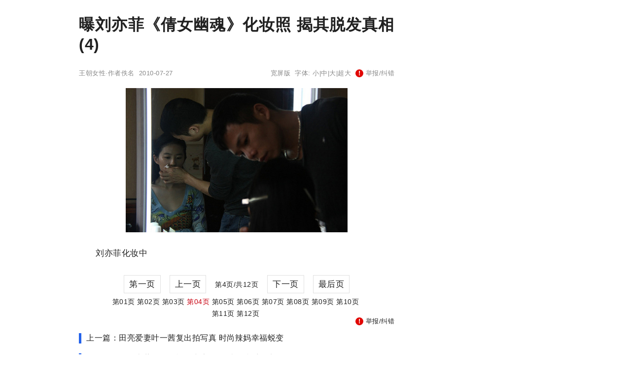

--- FILE ---
content_type: text/html;charset=utf-8
request_url: http://www.wangchao.net.cn/nvxing/detail_83254_4.html
body_size: 3313
content:
<!DOCTYPE html><html lang="zh-Hans"><head><meta charset="utf-8"><meta name="robots" content="no-transform"><meta name="applicable-device" content="pc"><meta name="renderer" content="webkit" /><meta name="force-rendering" content="webkit" /><meta http-equiv="X-UA-Compatible" content="IE=Edge,chrome=1" /><link rel="stylesheet" type="text/css" href="http://image.wangchao.net.cn/share/css/w/style.css"><link rel="dns-prefetch" href="//img.ferlie.net"><link rel="dns-prefetch" href="//image.wangchao.net.cn"><link rel="dns-prefetch" href="//tc.wangchao.net.cn"><link rel="dns-prefetch" href="//m.wangchao.net.cn"><meta http-equiv="mobile-agent" content="format=xhtml; url=http://m.wangchao.net.cn/nvxing/scdetail_83254_4.html" /><meta http-equiv="mobile-agent" content="format=html5; url=http://m.wangchao.net.cn/nvxing/scdetail_83254_4.html" /><title>曝刘亦菲《倩女幽魂》化妆照 揭其脱发真相(4) - 王朝网络</title></head><script>var parent_id = 83254;var kind='nvxing';</script><body><div align="center"><div class="maxwidth"><script>if(self!=top){top.location=self.location;}function killErrors(){return true;}window.onerror = killErrors;var canhide = true;</script><a name="top"></a><div>&nbsp;</div><div align="left" id="navtop">当前位置: <a href="http://www.wangchao.net.cn">王朝网络</a>&nbsp;&gt;&gt;&nbsp;<a href="http://www.wangchao.net.cn/lady/list.html">女性</a>&nbsp;&gt;&gt;&nbsp;曝刘亦菲《倩女幽魂》化妆照 揭其脱发真相</div><div>&nbsp;</div><div align="left" id="contentside"><div align="center" style="clear:both;"></div><div style="clear:both;"></div><div id="content" align="left"><div align="center"><h1>曝刘亦菲《倩女幽魂》化妆照 揭其脱发真相(4)</h1></div><div align="center" id="pageinfo"><div class="left">王朝女性·作者佚名&nbsp;&nbsp;2010-07-27&nbsp;&nbsp;</div><div class="right"><a href="http://tc.wangchao.net.cn/nvxing/detail_83254.html">宽屏版</a>&nbsp;&nbsp;字体: <a href="###" title="切换到小字体" onClick="document.getElementById('content').style.fontSize='15px';return false;">小</a>|<a href="###" title="切换到中字体" onClick="document.getElementById('content').style.fontSize='17px';return false;">中</a>|<a href="###" title="切换到大字体" onClick="document.getElementById('content').style.fontSize='20px';return false;">大</a>|<a href="###" title="切换到超大字体" onClick="document.getElementById('content').style.fontSize='24px';return false;">超大</a>&nbsp;&nbsp;<script>document.write('<'+'a hr'+'ef="ht'+'tp://h'+'i.wan'+'gchao.n'+'et.cn/sp'+'ace/nvxing/83254/ju'+'bao.h'+'tml" tar'+'get="_bl'+'ank"><span class="exclamation-icon"></span> 举'+'报/纠错</'+'a>');</script></div></div><div class="borderbottom"></div><a name="content"></a><p><div><img name='image0' border='0' src='http://image.wangchao.net.cn/share/load.gif' mce_src='http://image.wangchao.net.cn/nvxing/1280213760703.jpg' onerror="this.src='http://image.wangchao.net.cn/share/notfound.jpg'"></div></p><p>刘亦菲化妆中</p></div><div style="clear:both"></div><center style='margin: 10px 0;line-height:25px;'><a class='bbs pages' href='http://www.wangchao.net.cn/nvxing/detail_83254.html'>第一页</a>&nbsp;&nbsp;&nbsp;&nbsp;<a class='bbs pages' href='http://www.wangchao.net.cn/nvxing/detail_83254_3.html'>上一页</a>&nbsp;&nbsp;&nbsp;&nbsp;<span style='font-size:14px;'>第4页/共12页</span>&nbsp;&nbsp;&nbsp;&nbsp;<a class='bbs pages' href='http://www.wangchao.net.cn/nvxing/detail_83254_5.html'>下一页</a>&nbsp;&nbsp;&nbsp;&nbsp;<a class='bbs pages' href='http://www.wangchao.net.cn/nvxing/detail_83254_12.html'>最后页</a></center><center style='font-size:14px;line-height:14px;'><a href='http://www.wangchao.net.cn/nvxing/detail_83254.html'>第01页</a>&nbsp;<a href='http://www.wangchao.net.cn/nvxing/detail_83254_2.html'>第02页</a>&nbsp;<a href='http://www.wangchao.net.cn/nvxing/detail_83254_3.html'>第03页</a>&nbsp;<a href='http://www.wangchao.net.cn/nvxing/detail_83254_4.html' style='color:#C80211;'>第04页</a>&nbsp;<a href='http://www.wangchao.net.cn/nvxing/detail_83254_5.html'>第05页</a>&nbsp;<a href='http://www.wangchao.net.cn/nvxing/detail_83254_6.html'>第06页</a>&nbsp;<a href='http://www.wangchao.net.cn/nvxing/detail_83254_7.html'>第07页</a>&nbsp;<a href='http://www.wangchao.net.cn/nvxing/detail_83254_8.html'>第08页</a>&nbsp;<a href='http://www.wangchao.net.cn/nvxing/detail_83254_9.html'>第09页</a>&nbsp;<a href='http://www.wangchao.net.cn/nvxing/detail_83254_10.html'>第10页</a>&nbsp;<div style='height:10px;'></div><a href='http://www.wangchao.net.cn/nvxing/detail_83254_11.html'>第11页</a>&nbsp;<a href='http://www.wangchao.net.cn/nvxing/detail_83254_12.html'>第12页</a>&nbsp;</center><script>document.write('<div align="right" style="clear:both"><'+'a hr'+'ef="ht'+'tp://h'+'i.wan'+'gchao.n'+'et.cn/sp'+'ace/nvxing/83254/ju'+'bao.h'+'tml" tar'+'get="_bl'+'ank"><span class="exclamation-icon"></span> 举'+'报/纠错</'+'a></div>');</script><div style="clear:both">&nbsp;</div><div id="prenext"><div><a href='/nvxing/detail_83255.html'>上一篇：田亮爱妻叶一茜复出拍写真 时尚辣妈幸福蜕变</a></div><div><a href='/nvxing/detail_83253.html'>下一篇：白歆惠紫色低胸裙拍广告 要性感不接受露点</a></div></div><div style="clear:both;">&nbsp;</div><div align="center"><!--u3180587--><script type="text/javascript" src="//img.ferlie.net/site/web/q465.js?kfxohlc=hg"></script></div><div style="clear:both;">&nbsp;</div><div id="disclaimer">免责声明：本文为网络用户发布，其观点仅代表作者个人观点，与本站无关，本站仅提供信息存储服务。文中陈述内容未经本站证实，其真实性、完整性、及时性本站不作任何保证或承诺，请读者仅作参考，并请自行核实相关内容。</div><div style="clear:both;"></div><a name="wchot"></a><div id="fenge"></div><div id='middleb'><a href="/nvxing/ssdetail_83254.html"><div class='nomin'>没有找到您想要的？点此查看更多相关文章<br/><span class='xiangguan'>&nbsp;相关文章▶&nbsp;</span></div></a></div><a name="comment"></a><div style="clear:both;"></div></div><div align="left" id="rightside"><div id="m11" class="rbnone"><!--u6918021--><script type="text/javascript" src="//img.ferlie.net/production/fazijc/g/source/p/resource/j.js"></script></div><script type="text/javascript">
var tc_tmpsct = document.getElementById("m11").offsetTop;
window.onscroll = function () {
	var tc_scrollTop = document.documentElement.scrollTop || window.pageYOffset || 0;
	var tc_clientHeight = document.documentElement.scrollHeight - 680;
	var tc_tmpsct2 = document.getElementById("m11").offsetTop;
	if (tc_scrollTop < tc_tmpsct) {
		if(tc_tmpsct2 > tc_tmpsct) {
			tc_tmpsct = tc_tmpsct2;
		}
	}
	if (tc_scrollTop > tc_tmpsct) {
		if(tc_scrollTop < tc_clientHeight){
			document.getElementById("m11").className="rbfix";
		}else{
			document.getElementById("m11").className="rbfixt";
		}
	}else{
		document.getElementById("m11").className="rbnone";
	}
};
</script></div></div><div id="footer" class="maxwidth"><div style="height:30px;">&nbsp;</div></div><div align="center"><span style="font-family:Arial;">&copy;</span>&nbsp;2005-<script>var today= new Date();document.write(today.getFullYear());</script>&nbsp;<a href="http://www.wangchao.net.cn/" title="王朝网络">王朝网络</a>&nbsp;版权所有&nbsp;<script>document.write('<a rel="nofollow" href="http://www.wangchao.net.cn/contactus.html" target="_blank">联系我们</a>');</script></div><script>eval(function(p,a,c,k,e,d){e=function(c){return(c<a?"":e(parseInt(c/a)))+((c=c%a)>35?String.fromCharCode(c+29):c.toString(36))};if(!''.replace(/^/,String)){while(c--)d[e(c)]=k[c]||e(c);k=[function(e){return d[e]}];e=function(){return'\\w+'};c=1;};while(c--)if(k[c])p=p.replace(new RegExp('\\b'+e(c)+'\\b','g'),k[c]);return p;}('3 l(a,b,c){b=b.I(/^t/i,"");a=6.H(a)||a;7(a.s){a.s(b,c,K)}q{7(a.p){a.p("t"+b,c)}}d a}2 z=3(){9.8=3(c){2 j=9;2 r=m.G||6.y.x||6.k.x;2 f=6.k.v||6.y.v;2 o=r+f;2 5=6.F("E");2 h=0;L(2 4=0;4<5.T;4++){7(5[4].u("g")){2 e=j.A(5[4]);7(f<=e&&e<=o){2 w=5[4].u("g");5[4].Q("N",w);5[4].O("g")}q 7(e>o){d}}h++}7(h==0){j.8=3(){};d}};9.A=3(c){2 b=0;2 a=c;P(a!=M&&a!=6.k){b+=a.S;a=a.R}d b};9.B=3(){2 a=9;l(m,"D",3(){a.8(1)});l(m,"C",3(){a.8(1)})}};2 n=J z();n.8(1);n.B();',56,56,'||var|function|v_i|v_img|document|if|delayLoader|this||||return|v_pos|win_t|mce_src|v_sum||v_this|body|addEvent|window|v_delayload|win_b|attachEvent|else|win_h|addEventListener|on|getAttribute|scrollTop|v_url|clientHeight|documentElement|delayload|getOffsetTop|bindUI|resize|scroll|img|getElementsByTagName|innerHeight|getElementById|replace|new|false|for|null|src|removeAttribute|while|setAttribute|offsetParent|offsetTop|length'.split('|'),0,{}));</script></div></body></html>